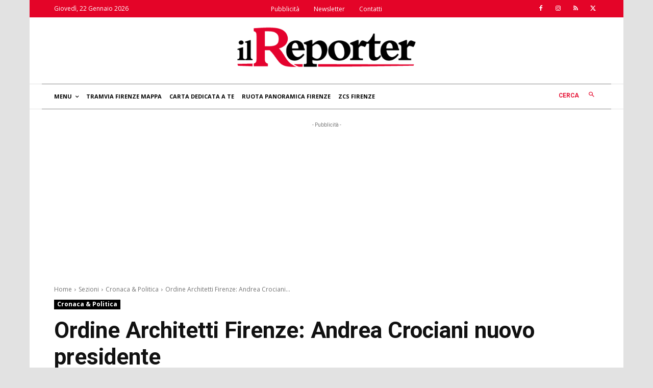

--- FILE ---
content_type: text/html; charset=utf-8
request_url: https://www.google.com/recaptcha/api2/aframe
body_size: 267
content:
<!DOCTYPE HTML><html><head><meta http-equiv="content-type" content="text/html; charset=UTF-8"></head><body><script nonce="ryqaP4fqb9kehEJiUVmZxg">/** Anti-fraud and anti-abuse applications only. See google.com/recaptcha */ try{var clients={'sodar':'https://pagead2.googlesyndication.com/pagead/sodar?'};window.addEventListener("message",function(a){try{if(a.source===window.parent){var b=JSON.parse(a.data);var c=clients[b['id']];if(c){var d=document.createElement('img');d.src=c+b['params']+'&rc='+(localStorage.getItem("rc::a")?sessionStorage.getItem("rc::b"):"");window.document.body.appendChild(d);sessionStorage.setItem("rc::e",parseInt(sessionStorage.getItem("rc::e")||0)+1);localStorage.setItem("rc::h",'1769037422293');}}}catch(b){}});window.parent.postMessage("_grecaptcha_ready", "*");}catch(b){}</script></body></html>